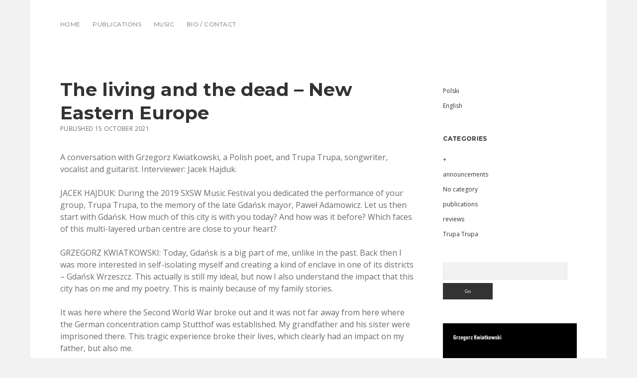

--- FILE ---
content_type: text/html; charset=UTF-8
request_url: https://grzegorzkwiatkowski.com/en/the-living-and-the-dead-new-eastern-europe-2/
body_size: 13743
content:
<!DOCTYPE html>

<html lang="en-US">

<head>
	<title>The living and the dead – New Eastern Europe</title>
<meta name='robots' content='max-image-preview:large' />
<link rel="alternate" href="https://grzegorzkwiatkowski.com/the-living-and-the-dead-new-eastern-europe/" hreflang="pl" />
<link rel="alternate" href="https://grzegorzkwiatkowski.com/en/the-living-and-the-dead-new-eastern-europe-2/" hreflang="en" />
<meta charset="UTF-8" />
<meta name="viewport" content="width=device-width, initial-scale=1" />
<meta name="template" content="Apex 1.39" />
<link rel='dns-prefetch' href='//static.addtoany.com' />
<link rel='dns-prefetch' href='//fonts.googleapis.com' />
<link rel="alternate" type="application/rss+xml" title=" &raquo; Feed" href="https://grzegorzkwiatkowski.com/en/feed/" />
<link rel="alternate" title="oEmbed (JSON)" type="application/json+oembed" href="https://grzegorzkwiatkowski.com/wp-json/oembed/1.0/embed?url=https%3A%2F%2Fgrzegorzkwiatkowski.com%2Fen%2Fthe-living-and-the-dead-new-eastern-europe-2%2F&#038;lang=en" />
<link rel="alternate" title="oEmbed (XML)" type="text/xml+oembed" href="https://grzegorzkwiatkowski.com/wp-json/oembed/1.0/embed?url=https%3A%2F%2Fgrzegorzkwiatkowski.com%2Fen%2Fthe-living-and-the-dead-new-eastern-europe-2%2F&#038;format=xml&#038;lang=en" />
<style id='wp-img-auto-sizes-contain-inline-css' type='text/css'>
img:is([sizes=auto i],[sizes^="auto," i]){contain-intrinsic-size:3000px 1500px}
/*# sourceURL=wp-img-auto-sizes-contain-inline-css */
</style>
<style id='wp-emoji-styles-inline-css' type='text/css'>

	img.wp-smiley, img.emoji {
		display: inline !important;
		border: none !important;
		box-shadow: none !important;
		height: 1em !important;
		width: 1em !important;
		margin: 0 0.07em !important;
		vertical-align: -0.1em !important;
		background: none !important;
		padding: 0 !important;
	}
/*# sourceURL=wp-emoji-styles-inline-css */
</style>
<style id='wp-block-library-inline-css' type='text/css'>
:root{--wp-block-synced-color:#7a00df;--wp-block-synced-color--rgb:122,0,223;--wp-bound-block-color:var(--wp-block-synced-color);--wp-editor-canvas-background:#ddd;--wp-admin-theme-color:#007cba;--wp-admin-theme-color--rgb:0,124,186;--wp-admin-theme-color-darker-10:#006ba1;--wp-admin-theme-color-darker-10--rgb:0,107,160.5;--wp-admin-theme-color-darker-20:#005a87;--wp-admin-theme-color-darker-20--rgb:0,90,135;--wp-admin-border-width-focus:2px}@media (min-resolution:192dpi){:root{--wp-admin-border-width-focus:1.5px}}.wp-element-button{cursor:pointer}:root .has-very-light-gray-background-color{background-color:#eee}:root .has-very-dark-gray-background-color{background-color:#313131}:root .has-very-light-gray-color{color:#eee}:root .has-very-dark-gray-color{color:#313131}:root .has-vivid-green-cyan-to-vivid-cyan-blue-gradient-background{background:linear-gradient(135deg,#00d084,#0693e3)}:root .has-purple-crush-gradient-background{background:linear-gradient(135deg,#34e2e4,#4721fb 50%,#ab1dfe)}:root .has-hazy-dawn-gradient-background{background:linear-gradient(135deg,#faaca8,#dad0ec)}:root .has-subdued-olive-gradient-background{background:linear-gradient(135deg,#fafae1,#67a671)}:root .has-atomic-cream-gradient-background{background:linear-gradient(135deg,#fdd79a,#004a59)}:root .has-nightshade-gradient-background{background:linear-gradient(135deg,#330968,#31cdcf)}:root .has-midnight-gradient-background{background:linear-gradient(135deg,#020381,#2874fc)}:root{--wp--preset--font-size--normal:16px;--wp--preset--font-size--huge:42px}.has-regular-font-size{font-size:1em}.has-larger-font-size{font-size:2.625em}.has-normal-font-size{font-size:var(--wp--preset--font-size--normal)}.has-huge-font-size{font-size:var(--wp--preset--font-size--huge)}.has-text-align-center{text-align:center}.has-text-align-left{text-align:left}.has-text-align-right{text-align:right}.has-fit-text{white-space:nowrap!important}#end-resizable-editor-section{display:none}.aligncenter{clear:both}.items-justified-left{justify-content:flex-start}.items-justified-center{justify-content:center}.items-justified-right{justify-content:flex-end}.items-justified-space-between{justify-content:space-between}.screen-reader-text{border:0;clip-path:inset(50%);height:1px;margin:-1px;overflow:hidden;padding:0;position:absolute;width:1px;word-wrap:normal!important}.screen-reader-text:focus{background-color:#ddd;clip-path:none;color:#444;display:block;font-size:1em;height:auto;left:5px;line-height:normal;padding:15px 23px 14px;text-decoration:none;top:5px;width:auto;z-index:100000}html :where(.has-border-color){border-style:solid}html :where([style*=border-top-color]){border-top-style:solid}html :where([style*=border-right-color]){border-right-style:solid}html :where([style*=border-bottom-color]){border-bottom-style:solid}html :where([style*=border-left-color]){border-left-style:solid}html :where([style*=border-width]){border-style:solid}html :where([style*=border-top-width]){border-top-style:solid}html :where([style*=border-right-width]){border-right-style:solid}html :where([style*=border-bottom-width]){border-bottom-style:solid}html :where([style*=border-left-width]){border-left-style:solid}html :where(img[class*=wp-image-]){height:auto;max-width:100%}:where(figure){margin:0 0 1em}html :where(.is-position-sticky){--wp-admin--admin-bar--position-offset:var(--wp-admin--admin-bar--height,0px)}@media screen and (max-width:600px){html :where(.is-position-sticky){--wp-admin--admin-bar--position-offset:0px}}

/*# sourceURL=wp-block-library-inline-css */
</style><style id='wp-block-paragraph-inline-css' type='text/css'>
.is-small-text{font-size:.875em}.is-regular-text{font-size:1em}.is-large-text{font-size:2.25em}.is-larger-text{font-size:3em}.has-drop-cap:not(:focus):first-letter{float:left;font-size:8.4em;font-style:normal;font-weight:100;line-height:.68;margin:.05em .1em 0 0;text-transform:uppercase}body.rtl .has-drop-cap:not(:focus):first-letter{float:none;margin-left:.1em}p.has-drop-cap.has-background{overflow:hidden}:root :where(p.has-background){padding:1.25em 2.375em}:where(p.has-text-color:not(.has-link-color)) a{color:inherit}p.has-text-align-left[style*="writing-mode:vertical-lr"],p.has-text-align-right[style*="writing-mode:vertical-rl"]{rotate:180deg}
/*# sourceURL=https://grzegorzkwiatkowski.com/wp-includes/blocks/paragraph/style.min.css */
</style>
<style id='global-styles-inline-css' type='text/css'>
:root{--wp--preset--aspect-ratio--square: 1;--wp--preset--aspect-ratio--4-3: 4/3;--wp--preset--aspect-ratio--3-4: 3/4;--wp--preset--aspect-ratio--3-2: 3/2;--wp--preset--aspect-ratio--2-3: 2/3;--wp--preset--aspect-ratio--16-9: 16/9;--wp--preset--aspect-ratio--9-16: 9/16;--wp--preset--color--black: #000000;--wp--preset--color--cyan-bluish-gray: #abb8c3;--wp--preset--color--white: #ffffff;--wp--preset--color--pale-pink: #f78da7;--wp--preset--color--vivid-red: #cf2e2e;--wp--preset--color--luminous-vivid-orange: #ff6900;--wp--preset--color--luminous-vivid-amber: #fcb900;--wp--preset--color--light-green-cyan: #7bdcb5;--wp--preset--color--vivid-green-cyan: #00d084;--wp--preset--color--pale-cyan-blue: #8ed1fc;--wp--preset--color--vivid-cyan-blue: #0693e3;--wp--preset--color--vivid-purple: #9b51e0;--wp--preset--gradient--vivid-cyan-blue-to-vivid-purple: linear-gradient(135deg,rgb(6,147,227) 0%,rgb(155,81,224) 100%);--wp--preset--gradient--light-green-cyan-to-vivid-green-cyan: linear-gradient(135deg,rgb(122,220,180) 0%,rgb(0,208,130) 100%);--wp--preset--gradient--luminous-vivid-amber-to-luminous-vivid-orange: linear-gradient(135deg,rgb(252,185,0) 0%,rgb(255,105,0) 100%);--wp--preset--gradient--luminous-vivid-orange-to-vivid-red: linear-gradient(135deg,rgb(255,105,0) 0%,rgb(207,46,46) 100%);--wp--preset--gradient--very-light-gray-to-cyan-bluish-gray: linear-gradient(135deg,rgb(238,238,238) 0%,rgb(169,184,195) 100%);--wp--preset--gradient--cool-to-warm-spectrum: linear-gradient(135deg,rgb(74,234,220) 0%,rgb(151,120,209) 20%,rgb(207,42,186) 40%,rgb(238,44,130) 60%,rgb(251,105,98) 80%,rgb(254,248,76) 100%);--wp--preset--gradient--blush-light-purple: linear-gradient(135deg,rgb(255,206,236) 0%,rgb(152,150,240) 100%);--wp--preset--gradient--blush-bordeaux: linear-gradient(135deg,rgb(254,205,165) 0%,rgb(254,45,45) 50%,rgb(107,0,62) 100%);--wp--preset--gradient--luminous-dusk: linear-gradient(135deg,rgb(255,203,112) 0%,rgb(199,81,192) 50%,rgb(65,88,208) 100%);--wp--preset--gradient--pale-ocean: linear-gradient(135deg,rgb(255,245,203) 0%,rgb(182,227,212) 50%,rgb(51,167,181) 100%);--wp--preset--gradient--electric-grass: linear-gradient(135deg,rgb(202,248,128) 0%,rgb(113,206,126) 100%);--wp--preset--gradient--midnight: linear-gradient(135deg,rgb(2,3,129) 0%,rgb(40,116,252) 100%);--wp--preset--font-size--small: 12px;--wp--preset--font-size--medium: 20px;--wp--preset--font-size--large: 21px;--wp--preset--font-size--x-large: 42px;--wp--preset--font-size--regular: 16px;--wp--preset--font-size--larger: 37px;--wp--preset--spacing--20: 0.44rem;--wp--preset--spacing--30: 0.67rem;--wp--preset--spacing--40: 1rem;--wp--preset--spacing--50: 1.5rem;--wp--preset--spacing--60: 2.25rem;--wp--preset--spacing--70: 3.38rem;--wp--preset--spacing--80: 5.06rem;--wp--preset--shadow--natural: 6px 6px 9px rgba(0, 0, 0, 0.2);--wp--preset--shadow--deep: 12px 12px 50px rgba(0, 0, 0, 0.4);--wp--preset--shadow--sharp: 6px 6px 0px rgba(0, 0, 0, 0.2);--wp--preset--shadow--outlined: 6px 6px 0px -3px rgb(255, 255, 255), 6px 6px rgb(0, 0, 0);--wp--preset--shadow--crisp: 6px 6px 0px rgb(0, 0, 0);}:where(.is-layout-flex){gap: 0.5em;}:where(.is-layout-grid){gap: 0.5em;}body .is-layout-flex{display: flex;}.is-layout-flex{flex-wrap: wrap;align-items: center;}.is-layout-flex > :is(*, div){margin: 0;}body .is-layout-grid{display: grid;}.is-layout-grid > :is(*, div){margin: 0;}:where(.wp-block-columns.is-layout-flex){gap: 2em;}:where(.wp-block-columns.is-layout-grid){gap: 2em;}:where(.wp-block-post-template.is-layout-flex){gap: 1.25em;}:where(.wp-block-post-template.is-layout-grid){gap: 1.25em;}.has-black-color{color: var(--wp--preset--color--black) !important;}.has-cyan-bluish-gray-color{color: var(--wp--preset--color--cyan-bluish-gray) !important;}.has-white-color{color: var(--wp--preset--color--white) !important;}.has-pale-pink-color{color: var(--wp--preset--color--pale-pink) !important;}.has-vivid-red-color{color: var(--wp--preset--color--vivid-red) !important;}.has-luminous-vivid-orange-color{color: var(--wp--preset--color--luminous-vivid-orange) !important;}.has-luminous-vivid-amber-color{color: var(--wp--preset--color--luminous-vivid-amber) !important;}.has-light-green-cyan-color{color: var(--wp--preset--color--light-green-cyan) !important;}.has-vivid-green-cyan-color{color: var(--wp--preset--color--vivid-green-cyan) !important;}.has-pale-cyan-blue-color{color: var(--wp--preset--color--pale-cyan-blue) !important;}.has-vivid-cyan-blue-color{color: var(--wp--preset--color--vivid-cyan-blue) !important;}.has-vivid-purple-color{color: var(--wp--preset--color--vivid-purple) !important;}.has-black-background-color{background-color: var(--wp--preset--color--black) !important;}.has-cyan-bluish-gray-background-color{background-color: var(--wp--preset--color--cyan-bluish-gray) !important;}.has-white-background-color{background-color: var(--wp--preset--color--white) !important;}.has-pale-pink-background-color{background-color: var(--wp--preset--color--pale-pink) !important;}.has-vivid-red-background-color{background-color: var(--wp--preset--color--vivid-red) !important;}.has-luminous-vivid-orange-background-color{background-color: var(--wp--preset--color--luminous-vivid-orange) !important;}.has-luminous-vivid-amber-background-color{background-color: var(--wp--preset--color--luminous-vivid-amber) !important;}.has-light-green-cyan-background-color{background-color: var(--wp--preset--color--light-green-cyan) !important;}.has-vivid-green-cyan-background-color{background-color: var(--wp--preset--color--vivid-green-cyan) !important;}.has-pale-cyan-blue-background-color{background-color: var(--wp--preset--color--pale-cyan-blue) !important;}.has-vivid-cyan-blue-background-color{background-color: var(--wp--preset--color--vivid-cyan-blue) !important;}.has-vivid-purple-background-color{background-color: var(--wp--preset--color--vivid-purple) !important;}.has-black-border-color{border-color: var(--wp--preset--color--black) !important;}.has-cyan-bluish-gray-border-color{border-color: var(--wp--preset--color--cyan-bluish-gray) !important;}.has-white-border-color{border-color: var(--wp--preset--color--white) !important;}.has-pale-pink-border-color{border-color: var(--wp--preset--color--pale-pink) !important;}.has-vivid-red-border-color{border-color: var(--wp--preset--color--vivid-red) !important;}.has-luminous-vivid-orange-border-color{border-color: var(--wp--preset--color--luminous-vivid-orange) !important;}.has-luminous-vivid-amber-border-color{border-color: var(--wp--preset--color--luminous-vivid-amber) !important;}.has-light-green-cyan-border-color{border-color: var(--wp--preset--color--light-green-cyan) !important;}.has-vivid-green-cyan-border-color{border-color: var(--wp--preset--color--vivid-green-cyan) !important;}.has-pale-cyan-blue-border-color{border-color: var(--wp--preset--color--pale-cyan-blue) !important;}.has-vivid-cyan-blue-border-color{border-color: var(--wp--preset--color--vivid-cyan-blue) !important;}.has-vivid-purple-border-color{border-color: var(--wp--preset--color--vivid-purple) !important;}.has-vivid-cyan-blue-to-vivid-purple-gradient-background{background: var(--wp--preset--gradient--vivid-cyan-blue-to-vivid-purple) !important;}.has-light-green-cyan-to-vivid-green-cyan-gradient-background{background: var(--wp--preset--gradient--light-green-cyan-to-vivid-green-cyan) !important;}.has-luminous-vivid-amber-to-luminous-vivid-orange-gradient-background{background: var(--wp--preset--gradient--luminous-vivid-amber-to-luminous-vivid-orange) !important;}.has-luminous-vivid-orange-to-vivid-red-gradient-background{background: var(--wp--preset--gradient--luminous-vivid-orange-to-vivid-red) !important;}.has-very-light-gray-to-cyan-bluish-gray-gradient-background{background: var(--wp--preset--gradient--very-light-gray-to-cyan-bluish-gray) !important;}.has-cool-to-warm-spectrum-gradient-background{background: var(--wp--preset--gradient--cool-to-warm-spectrum) !important;}.has-blush-light-purple-gradient-background{background: var(--wp--preset--gradient--blush-light-purple) !important;}.has-blush-bordeaux-gradient-background{background: var(--wp--preset--gradient--blush-bordeaux) !important;}.has-luminous-dusk-gradient-background{background: var(--wp--preset--gradient--luminous-dusk) !important;}.has-pale-ocean-gradient-background{background: var(--wp--preset--gradient--pale-ocean) !important;}.has-electric-grass-gradient-background{background: var(--wp--preset--gradient--electric-grass) !important;}.has-midnight-gradient-background{background: var(--wp--preset--gradient--midnight) !important;}.has-small-font-size{font-size: var(--wp--preset--font-size--small) !important;}.has-medium-font-size{font-size: var(--wp--preset--font-size--medium) !important;}.has-large-font-size{font-size: var(--wp--preset--font-size--large) !important;}.has-x-large-font-size{font-size: var(--wp--preset--font-size--x-large) !important;}
/*# sourceURL=global-styles-inline-css */
</style>

<style id='classic-theme-styles-inline-css' type='text/css'>
/*! This file is auto-generated */
.wp-block-button__link{color:#fff;background-color:#32373c;border-radius:9999px;box-shadow:none;text-decoration:none;padding:calc(.667em + 2px) calc(1.333em + 2px);font-size:1.125em}.wp-block-file__button{background:#32373c;color:#fff;text-decoration:none}
/*# sourceURL=/wp-includes/css/classic-themes.min.css */
</style>
<link rel='stylesheet' id='ct-apex-style-css' href='https://grzegorzkwiatkowski.com/wp-content/themes/apex/style.css?ver=6.9' type='text/css' media='all' />
<link rel='stylesheet' id='ct-morning-child-style-css' href='https://grzegorzkwiatkowski.com/wp-content/themes/morning/style.css?ver=6.9' type='text/css' media='all' />
<link rel='stylesheet' id='ct-apex-font-awesome-css' href='https://grzegorzkwiatkowski.com/wp-content/themes/apex/assets/font-awesome/css/all.min.css?ver=6.9' type='text/css' media='all' />
<link rel='stylesheet' id='newsletter-css' href='https://grzegorzkwiatkowski.com/wp-content/plugins/newsletter/style.css?ver=9.1.1' type='text/css' media='all' />
<link rel='stylesheet' id='addtoany-css' href='https://grzegorzkwiatkowski.com/wp-content/plugins/add-to-any/addtoany.min.css?ver=1.16' type='text/css' media='all' />
<link rel='stylesheet' id='wp-featherlight-css' href='https://grzegorzkwiatkowski.com/wp-content/plugins/wp-featherlight/css/wp-featherlight.min.css?ver=1.3.4' type='text/css' media='all' />
<link rel='stylesheet' id='ct-morning-google-fonts-css' href='//fonts.googleapis.com/css?family=Montserrat%3A400%2C700%7COpen+Sans%3A400%2C700&#038;ver=6.9' type='text/css' media='all' />
<script type="text/javascript" id="addtoany-core-js-before">
/* <![CDATA[ */
window.a2a_config=window.a2a_config||{};a2a_config.callbacks=[];a2a_config.overlays=[];a2a_config.templates={};

//# sourceURL=addtoany-core-js-before
/* ]]> */
</script>
<script type="text/javascript" defer src="https://static.addtoany.com/menu/page.js" id="addtoany-core-js"></script>
<script type="text/javascript" src="https://grzegorzkwiatkowski.com/wp-includes/js/jquery/jquery.min.js?ver=3.7.1" id="jquery-core-js"></script>
<script type="text/javascript" src="https://grzegorzkwiatkowski.com/wp-includes/js/jquery/jquery-migrate.min.js?ver=3.4.1" id="jquery-migrate-js"></script>
<script type="text/javascript" defer src="https://grzegorzkwiatkowski.com/wp-content/plugins/add-to-any/addtoany.min.js?ver=1.1" id="addtoany-jquery-js"></script>
<link rel="https://api.w.org/" href="https://grzegorzkwiatkowski.com/wp-json/" /><link rel="alternate" title="JSON" type="application/json" href="https://grzegorzkwiatkowski.com/wp-json/wp/v2/posts/8958" /><link rel="EditURI" type="application/rsd+xml" title="RSD" href="https://grzegorzkwiatkowski.com/xmlrpc.php?rsd" />
<meta name="generator" content="WordPress 6.9" />
<link rel="canonical" href="https://grzegorzkwiatkowski.com/en/the-living-and-the-dead-new-eastern-europe-2/" />
<link rel='shortlink' href='https://grzegorzkwiatkowski.com/?p=8958' />
<link rel="apple-touch-icon" sizes="57x57" href="/wp-content/uploads/fbrfg/apple-touch-icon-57x57.png">
<link rel="apple-touch-icon" sizes="60x60" href="/wp-content/uploads/fbrfg/apple-touch-icon-60x60.png">
<link rel="apple-touch-icon" sizes="72x72" href="/wp-content/uploads/fbrfg/apple-touch-icon-72x72.png">
<link rel="apple-touch-icon" sizes="76x76" href="/wp-content/uploads/fbrfg/apple-touch-icon-76x76.png">
<link rel="apple-touch-icon" sizes="114x114" href="/wp-content/uploads/fbrfg/apple-touch-icon-114x114.png">
<link rel="apple-touch-icon" sizes="120x120" href="/wp-content/uploads/fbrfg/apple-touch-icon-120x120.png">
<link rel="apple-touch-icon" sizes="144x144" href="/wp-content/uploads/fbrfg/apple-touch-icon-144x144.png">
<link rel="apple-touch-icon" sizes="152x152" href="/wp-content/uploads/fbrfg/apple-touch-icon-152x152.png">
<link rel="apple-touch-icon" sizes="180x180" href="/wp-content/uploads/fbrfg/apple-touch-icon-180x180.png">
<link rel="icon" type="image/png" href="/wp-content/uploads/fbrfg/favicon-32x32.png" sizes="32x32">
<link rel="icon" type="image/png" href="/wp-content/uploads/fbrfg/android-chrome-192x192.png" sizes="192x192">
<link rel="icon" type="image/png" href="/wp-content/uploads/fbrfg/favicon-96x96.png" sizes="96x96">
<link rel="icon" type="image/png" href="/wp-content/uploads/fbrfg/favicon-16x16.png" sizes="16x16">
<link rel="manifest" href="/wp-content/uploads/fbrfg/manifest.json">
<link rel="mask-icon" href="/wp-content/uploads/fbrfg/safari-pinned-tab.svg" color="#5bbad5">
<link rel="shortcut icon" href="/wp-content/uploads/fbrfg/favicon.ico">
<meta name="msapplication-TileColor" content="#603cba">
<meta name="msapplication-TileImage" content="/wp-content/uploads/fbrfg/mstile-144x144.png">
<meta name="msapplication-config" content="/wp-content/uploads/fbrfg/browserconfig.xml">
<meta name="theme-color" content="#ffffff"></head>

<body data-rsssl=1 id="morning" class="wp-singular post-template-default single single-post postid-8958 single-format-standard wp-theme-apex wp-child-theme-morning wp-featherlight-captions full-post singular singular-post singular-post-8958">
			<a class="skip-content" href="#main">Skip to content</a>
	<div id="overflow-container" class="overflow-container">
		<div id="max-width" class="max-width">
									<header class="site-header" id="site-header" role="banner">
				<div id="menu-primary-container" class="menu-primary-container">
					<div id="menu-primary" class="menu-container menu-primary" role="navigation">
	<nav class="menu"><ul id="menu-primary-items" class="menu-primary-items"><li id="menu-item-8792" class="menu-item menu-item-type-custom menu-item-object-custom menu-item-home menu-item-8792"><a href="https://grzegorzkwiatkowski.com/en">Home</a></li>
<li id="menu-item-8797" class="menu-item menu-item-type-post_type menu-item-object-page menu-item-8797"><a href="https://grzegorzkwiatkowski.com/en/publications/">Publications</a></li>
<li id="menu-item-8790" class="menu-item menu-item-type-post_type menu-item-object-page menu-item-8790"><a href="https://grzegorzkwiatkowski.com/en/music/">Music</a></li>
<li id="menu-item-9392" class="menu-item menu-item-type-post_type menu-item-object-page menu-item-9392"><a href="https://grzegorzkwiatkowski.com/en/bio-3/">Bio / Contact</a></li>
</ul></nav></div>
														</div>
				<button id="toggle-navigation" class="toggle-navigation">
					<span class="screen-reader-text">open menu</span>
					<svg width="24px" height="18px" viewBox="0 0 24 18" version="1.1" xmlns="http://www.w3.org/2000/svg" xmlns:xlink="http://www.w3.org/1999/xlink">
				    <g stroke="none" stroke-width="1" fill="none" fill-rule="evenodd">
				        <g transform="translate(-148.000000, -36.000000)" fill="#6B6B6B">
				            <g transform="translate(123.000000, 25.000000)">
				                <g transform="translate(25.000000, 11.000000)">
				                    <rect x="0" y="16" width="24" height="2"></rect>
				                    <rect x="0" y="8" width="24" height="2"></rect>
				                    <rect x="0" y="0" width="24" height="2"></rect>
				                </g>
				            </g>
				        </g>
				    </g>
				</svg>				</button>
				<div id="title-container" class="title-container">
					<div id='site-title' class='site-title'><a href='https://grzegorzkwiatkowski.com/en'></a></div>									</div>
			</header>
									<section id="main" class="main" role="main">
				<div id="loop-container" class="loop-container">
	<div class="post-8958 post type-post status-publish format-standard hentry category-publications entry">
		<article>
				<div class="post-container">
			<div class='post-header'>
				<h1 class='post-title'>The living and the dead – New Eastern Europe</h1>
				<div class="post-byline">
    <span class="post-date">
		Published 15 October 2021	</span>
	</div>			</div>
			<div class="post-content">
								
<p>A conversation with Grzegorz Kwiatkowski, a Polish poet, and Trupa Trupa, songwriter, vocalist and guitarist. Interviewer: Jacek Hajduk.</p>



<p>JACEK HAJDUK: During the 2019 SXSW Music Festival you dedicated the performance of your group, Trupa Trupa, to the memory of the late Gdańsk mayor, Paweł Adamowicz. Let us then start with Gdańsk. How much of this city is with you today? And how was it before? Which faces of this multi-layered urban centre are close to your heart? </p>



<span id="more-8958"></span>



<p>GRZEGORZ KWIATKOWSKI: Today, Gdańsk is a big part of me, unlike in the past. Back then I was more interested in self-isolating myself and creating a kind of enclave in one of its districts – Gdańsk Wrzeszcz. This actually is still my ideal, but now I also understand the impact that this city has on me and my poetry. This is mainly because of my family stories.</p>



<p>It was here where the Second World War broke out and it was not far away from here where the German concentration camp Stutthof was established. My grandfather and his sister were imprisoned there. This tragic experience broke their lives, which clearly had an impact on my father, but also me.</p>



<p>In other words, it was the dark side of Gdańsk and its history which had the strongest impact on you?</p>



<p>As well as literature. I was born in the Orunia neighbourhood, which is the poorest district in town. I lived there for the first five years of my life. The family of philosopher Arthur Schopenhauer had one of their houses here. Then I moved to Wrzeszcz, which is another neighbourhood in Gdańsk. Next to it, in Oliwa, the Schopenhauer family had a summer house. I lived near the cemetery and psychiatric hospital where poet Joseph von Eichendorff resided for years. For me these two gentlemen are inspiring men of letters.</p>



<p>And what about Gdańsk’s more recent history – the 1970s, 80s..? Solidarity and the freedom movement?</p>



<p>Here, at Polanki Street, you can still find the house of Lech Wałęsa, whom I call the Don Quixote who destroyed communism. Yet for me these darker and more pessimistic literary trends that I pointed out earlier are just as important as the history of the Solidarity freedom movement. I believe that Gdańsk is an ideal place for starting impossible ideas. It has this fable-like tissue which allows you to dream about the impossible and the unreal, and to try to make it happen. But this whole reflection over Gdańsk came to me only after the terrible tragedy which was the murder of Paweł Adamowicz (the mayor who was assassinated on January 13th 2019 in public during a charity event – editor’s note). It was then when history, in a way, knocked at the door of our rehearsal studio. Some members of our band knew the mayor. At that time, my own reflection into hatred, violence and past aggressions also started to take a different light. For me this was an awakening. This huge tragedy made me link my thinking about poetry with the thinking about my city. And it drew a kind of ethical line for my literature. Now I know that this ethical line comes from Gdańsk, and nowhere else.</p>



<p>So let me ask you about a different line – a dividing line. Your last collection of poems is titled Karl Heinz M and includes 21 miniature poems. It received some very positive reviews, including one that compared it to Adam Mickiewicz’s poetic drama Forefathers’ Eve (Dziady) for its similarity in presenting a “community of the dead and the living”. But it also received a very negative review from one critic who called it the “psychosis of late capitalism”. Why such a storm?</p>



<p>From my perspective this storm was actually a blessing. Thanks to the first critical voice, which indeed called on me to finish writing in such a way, the discussion was joined by other critics who were favourable to me. Among them were the best experts in the topic, including Leszek Szaruga, Małgorzata Melchior (who co-founded the Polish Centre for Holocaust Research) as well as Stanisław Obirek, a prominent ethicist and anthropologist. I also received a statement of support from the most renowned Polish literary expert and Holocaust survivor, professor Michał Głowiński, and from professor Józef Olejniczak, who was from the same university where the initial criticism came from. This positive assessment of my poetry has actually gone beyond Poland’s borders; recently my poetry was analysed at John Hopkins University where it was the subject of a discussion, including myself, professor Karen Underhill and Zachary Berger, who is a Yiddish translator and poet. Later this discussion moved to Kraków where Karen, Zachary and myself discussed it during the 30th edition of the Jewish Cultural Festival organised at the Galicia Jewish Museum. Thus, I should actually say thank you to my critic, because thanks to this plethora of perspectives our work gains power.</p>



<p>Could you say more about how this collection of poems came about?</p>



<p>To a large extent I wrote Karl when I lived in Vienna where I was the KulturKontakt scholar researching the Aktion T4 (a Nazi programme aimed at the “elimination of worthless life”) and investigating the operations of the Am Steinhof clinic where many children were murdered. This research project was, in a way, linked to my life in Gdańsk – the psychiatric hospital from my neighbourhood had participated in the Aktione T4 programme. Many of its patients were murdered after they had been transported to Saxony. This short collection of poems was my attempt to get close to these tragedies and the scandalous act of inflicting suffering on other human beings. Because my mother is a teacher at a special needs education school in Gdańsk, I have had many very unheroic experiences of being with people who are not accepted by the majority of society and marginalised as a result. For many years I was also a co-ordinator of Amnesty International in Gdańsk. Hence, for me violence, killings, humiliation and depreciating as well as dogmatising the discourse and elimination of viewpoint diversity for the sake of a monolith, are simply dangerous. I think that I am also quite scared of them and that is the driving force for my writing.</p>



<p>To inflict pain?</p>



<p>Yes. The moment which turned out to be of key importance for the writing of this collection was a visit I made with my grandfather to Stutthof. I was still a child when he went there for the first time. For my grandfather this was the first visit to the place since the end of the war and its effect was destructive again. He was talking and crying. He was reconstructing the past and still crying. In a sense, it was also a turning point for me; however I only came to this conclusion years later. Now I believe that poetry can help. We can use it to show some moral and ethical dramas. And as a result, we can help readers experience a moral awakening, or at the very least a certain moral reflection. In a way, the readers themselves can determine on which side they stand. Or at least, try to do so. More precisely, they can try to address, on their own, some unanswerable questions. That is why the tone of these poems also matters.</p>



<p>Wouldn’t you say that the reception of your poetry, and the message that you are trying to put forward through it, is more vivid, but also more mature abroad than it is in Poland? Why is it so? Is it distance that helps people see better?</p>



<p>I am a huge enemy of complaining so I do not want to complain, but rather talk only about positive things. First, in Poland my poetry is published by one of the best publishing houses, Biuro Literackie. Second, the great majority of these collections are very well received by Polish critics and this whole debate, which you mentioned before, ended, all in all, very well. And even if it hadn’t ended this way, I would not complain either. Matter-of-factly, I have never trusted this snobbish and naïve cosmopolitanism, but I know that my art – be it poetry or my band – benefits the most from the international platforms of friendships and discussions. What is more, art can give so much to the reader and listener, that the decision to choose is on their side. This, in turn, is what makes this bridge, this connection, between the creator and the recipient. However, the truth also is that my poetry is better perceived outside of Poland, as is our band Trupa Trupa. I remember in 2015 when a famous New York critic, Sasha Frere-Jones wrote that: “One of the best rock bands doing business now is from Gdańsk, Poland”, the reaction of some Polish critics was quite cold. Kind of like: “OK, maybe their albums are good, but their concerts are nothing special”. Then we went to Texas and played at SXSW, which is the world’s biggest showcase attended by artists from around the world. We were there in 2018 and 2019, and we got into the top 10 rankings by Rolling Stones magazine, the Chicago Tribune, NPR and many others.</p>



<p>Did the Polish critics change their minds then?</p>



<p>Poland is a strange country, if you ask me. To a large extent it is a result of our terrible geopolitical location, between the East and West. In a way, it is like being in this middle of a firing range, which has made this area a hollow land, a site of trauma and suffering. I can see much envy and jealousy here, and lack of trust among people. Not only is there a lack of tolerance towards the Other, but also hatred towards others and ourselves. Evidently, there is such a thing as genetic memory and traumas can be passed down to next generations. This sad fact results in large psychological damage. It also explains the defence mechanism which is based on the logic that since something bad happened to me (us), it is not me (or us) who is (are) to blame. Thankfully, there is very little of this thinking in Gdańsk, or at least I do not see much of it. The most important thing is not to get this mindset into you and try to stay honest and work hard to prove what is possible.</p>



<p>Which means avoid falling victim to sentiments and focusing on your own work?</p>



<p>Exactly. On November 1st 2021 Rain Taxi will release my first poetry book on the American market. It is titled Crops and it is a collection of 19 of my poems, translated by Peter Constantine. This publication originated from public readings of these poems during my guest lectures at the University of California in Berkeley, the University of Chicago, John Hopkins University, the Jewish Theological University and the University of Texas in Dallas. What is an amazing coincidence is that these events took place during the pandemic. I am extremely happy that instead of falling victim to the wide-spread COVID-19 depression, we managed to build (together with some academics) a platform of discussion and support. And some of these activities have continued. For example, with Mark Harrison I co-host “Virus of Hate” workshops at the University of Oxford. I have also received invitations to the University of Michigan, the American University in Washington DC, and many other places. Quite soon my books will be published in France, Greece and Slovenia. Hence, like my beloved Beatles used to sing “It’s getting better all the time”. And when things start to get worse, there will be a reason to make them better. I think that art is the core of everything. As is its quality and our plight for this quality, at all costs. Equally important are conversations, discussions, criticism, pluralism of opinion, and building the space for dialogue.</p>



<p>crops</p>



<p>our real work is farm work<br>not killing<br>although I admit:<br>the massacres in the swamps have the rhythm of our seasonal labor<br>and when the rains were heavy we did not go out for crops</p>



<p>(Translated by: Peter Constantine)</p>



<p>Grzegorz Kwiatkowski is an award-winning and internationally recognised Polish poet and musician. He is the vocalist and guitarist for the indie rock band Trupa Trupa.</p>



<p>Jacek Hajduk is a Polish writer and associate professor at the Institute of Classical Philology at the Jagiellonian University in Kraków.</p>



<p><strong><a href="https://neweasterneurope.eu/2021/09/12/the-living-and-the-dead/">www.neweasterneurope.eu</a></strong></p>
<div class="addtoany_share_save_container addtoany_content addtoany_content_bottom"><div class="a2a_kit addtoany_list" data-a2a-url="https://grzegorzkwiatkowski.com/en/the-living-and-the-dead-new-eastern-europe-2/" data-a2a-title="The living and the dead – New Eastern Europe"><a class="a2a_button_facebook" href="https://www.addtoany.com/add_to/facebook?linkurl=https%3A%2F%2Fgrzegorzkwiatkowski.com%2Fen%2Fthe-living-and-the-dead-new-eastern-europe-2%2F&amp;linkname=The%20living%20and%20the%20dead%20%E2%80%93%20New%20Eastern%20Europe" title="Facebook" rel="nofollow noopener" target="_blank"><img src="/social/facebook.png" alt="Facebook"></a><a class="a2a_button_twitter" href="https://www.addtoany.com/add_to/twitter?linkurl=https%3A%2F%2Fgrzegorzkwiatkowski.com%2Fen%2Fthe-living-and-the-dead-new-eastern-europe-2%2F&amp;linkname=The%20living%20and%20the%20dead%20%E2%80%93%20New%20Eastern%20Europe" title="Twitter" rel="nofollow noopener" target="_blank"><img src="/social/twitter.png" alt="Twitter"></a></div></div>							</div>
						<div class="post-meta">
				<p class="post-categories"><span>Published in </span><a href="https://grzegorzkwiatkowski.com/en/category/publications/" title="View all posts in publications">publications</a></p>								<nav class="further-reading">
	<div class="previous">
		<span>Previous Post</span>
		<a href="https://grzegorzkwiatkowski.com/en/8953-2/">Crops</a>
	</div>
	<div class="next">
		<span>Next Post</span>
		<a href="https://grzegorzkwiatkowski.com/en/sam-lipsyte-about-crops/">Sam Lipsyte about &#8220;Crops&#8221;</a>
	</div>
</nav>			</div>
		</div>
	</article>
	</div></div>
</section> <!-- .main -->

	<aside class="sidebar sidebar-primary" id="sidebar-primary" role="complementary">
		<h1 class="screen-reader-text">Sidebar</h1>
		<section id="polylang-2" class="widget widget_polylang"><ul>
	<li class="lang-item lang-item-14 lang-item-pl lang-item-first"><a lang="pl-PL" hreflang="pl-PL" href="https://grzegorzkwiatkowski.com/the-living-and-the-dead-new-eastern-europe/">Polski</a></li>
	<li class="lang-item lang-item-25 lang-item-en current-lang"><a lang="en-US" hreflang="en-US" href="https://grzegorzkwiatkowski.com/en/the-living-and-the-dead-new-eastern-europe-2/" aria-current="true">English</a></li>
</ul>
</section><section id="categories-2" class="widget widget_categories"><h2 class="widget-title">Categories</h2>
			<ul>
					<li class="cat-item cat-item-44"><a href="https://grzegorzkwiatkowski.com/en/category/plus-en/">+</a>
</li>
	<li class="cat-item cat-item-42"><a href="https://grzegorzkwiatkowski.com/en/category/announcements/">announcements</a>
</li>
	<li class="cat-item cat-item-27"><a href="https://grzegorzkwiatkowski.com/en/category/no-category/">No category</a>
</li>
	<li class="cat-item cat-item-36"><a href="https://grzegorzkwiatkowski.com/en/category/publications/">publications</a>
</li>
	<li class="cat-item cat-item-38"><a href="https://grzegorzkwiatkowski.com/en/category/reviews/">reviews</a>
</li>
	<li class="cat-item cat-item-40"><a href="https://grzegorzkwiatkowski.com/en/category/trupatrupa-en/">Trupa Trupa</a>
</li>
			</ul>

			</section><section id="search-4" class="widget widget_search"><div class='search-form-container'>
	<form role="search" method="get" class="search-form" action="https://grzegorzkwiatkowski.com/en/">
		<label class="screen-reader-text" for="search-field">Search</label>
		<input id="search-field" type="search" class="search-field" value="" name="s"
		       title="Search for:"/>
		<input type="submit" class="search-submit" value='Go'/>
	</form>
</div></section><section id="media_image-5" class="widget widget_media_image"><a href="https://grzegorzkwiatkowski.com/en/publications/"><img width="663" height="1024" src="https://grzegorzkwiatkowski.com/wp-content/uploads/2021/10/cover-crops-663x1024.jpg" class="image wp-image-8948  attachment-large size-large" alt="" style="max-width: 100%; height: auto;" decoding="async" loading="lazy" srcset="https://grzegorzkwiatkowski.com/wp-content/uploads/2021/10/cover-crops-663x1024.jpg 663w, https://grzegorzkwiatkowski.com/wp-content/uploads/2021/10/cover-crops-194x300.jpg 194w, https://grzegorzkwiatkowski.com/wp-content/uploads/2021/10/cover-crops-768x1187.jpg 768w, https://grzegorzkwiatkowski.com/wp-content/uploads/2021/10/cover-crops.jpg 792w" sizes="auto, (max-width: 663px) 100vw, 663px" /></a></section>	</aside>

<footer id="site-footer" class="site-footer" role="contentinfo">
		<div class="design-credit">
        <span>
            &copy; Grzegorz Kwiatkowski 2021        </span>
	</div>
</footer>
</div>
</div><!-- .overflow-container -->


<script type="speculationrules">
{"prefetch":[{"source":"document","where":{"and":[{"href_matches":"/*"},{"not":{"href_matches":["/wp-*.php","/wp-admin/*","/wp-content/uploads/*","/wp-content/*","/wp-content/plugins/*","/wp-content/themes/morning/*","/wp-content/themes/apex/*","/*\\?(.+)"]}},{"not":{"selector_matches":"a[rel~=\"nofollow\"]"}},{"not":{"selector_matches":".no-prefetch, .no-prefetch a"}}]},"eagerness":"conservative"}]}
</script>
<script type="text/javascript" id="ct-apex-js-js-extra">
/* <![CDATA[ */
var ct_apex_objectL10n = {"openMenu":"open menu","closeMenu":"close menu","openChildMenu":"open dropdown menu","closeChildMenu":"close dropdown menu"};
//# sourceURL=ct-apex-js-js-extra
/* ]]> */
</script>
<script type="text/javascript" src="https://grzegorzkwiatkowski.com/wp-content/themes/apex/js/build/production.min.js?ver=6.9" id="ct-apex-js-js"></script>
<script type="text/javascript" id="newsletter-js-extra">
/* <![CDATA[ */
var newsletter_data = {"action_url":"https://grzegorzkwiatkowski.com/wp-admin/admin-ajax.php"};
//# sourceURL=newsletter-js-extra
/* ]]> */
</script>
<script type="text/javascript" src="https://grzegorzkwiatkowski.com/wp-content/plugins/newsletter/main.js?ver=9.1.1" id="newsletter-js"></script>
<script type="text/javascript" src="https://grzegorzkwiatkowski.com/wp-content/plugins/wp-featherlight/js/wpFeatherlight.pkgd.min.js?ver=1.3.4" id="wp-featherlight-js"></script>
<script id="wp-emoji-settings" type="application/json">
{"baseUrl":"https://s.w.org/images/core/emoji/17.0.2/72x72/","ext":".png","svgUrl":"https://s.w.org/images/core/emoji/17.0.2/svg/","svgExt":".svg","source":{"concatemoji":"https://grzegorzkwiatkowski.com/wp-includes/js/wp-emoji-release.min.js?ver=6.9"}}
</script>
<script type="module">
/* <![CDATA[ */
/*! This file is auto-generated */
const a=JSON.parse(document.getElementById("wp-emoji-settings").textContent),o=(window._wpemojiSettings=a,"wpEmojiSettingsSupports"),s=["flag","emoji"];function i(e){try{var t={supportTests:e,timestamp:(new Date).valueOf()};sessionStorage.setItem(o,JSON.stringify(t))}catch(e){}}function c(e,t,n){e.clearRect(0,0,e.canvas.width,e.canvas.height),e.fillText(t,0,0);t=new Uint32Array(e.getImageData(0,0,e.canvas.width,e.canvas.height).data);e.clearRect(0,0,e.canvas.width,e.canvas.height),e.fillText(n,0,0);const a=new Uint32Array(e.getImageData(0,0,e.canvas.width,e.canvas.height).data);return t.every((e,t)=>e===a[t])}function p(e,t){e.clearRect(0,0,e.canvas.width,e.canvas.height),e.fillText(t,0,0);var n=e.getImageData(16,16,1,1);for(let e=0;e<n.data.length;e++)if(0!==n.data[e])return!1;return!0}function u(e,t,n,a){switch(t){case"flag":return n(e,"\ud83c\udff3\ufe0f\u200d\u26a7\ufe0f","\ud83c\udff3\ufe0f\u200b\u26a7\ufe0f")?!1:!n(e,"\ud83c\udde8\ud83c\uddf6","\ud83c\udde8\u200b\ud83c\uddf6")&&!n(e,"\ud83c\udff4\udb40\udc67\udb40\udc62\udb40\udc65\udb40\udc6e\udb40\udc67\udb40\udc7f","\ud83c\udff4\u200b\udb40\udc67\u200b\udb40\udc62\u200b\udb40\udc65\u200b\udb40\udc6e\u200b\udb40\udc67\u200b\udb40\udc7f");case"emoji":return!a(e,"\ud83e\u1fac8")}return!1}function f(e,t,n,a){let r;const o=(r="undefined"!=typeof WorkerGlobalScope&&self instanceof WorkerGlobalScope?new OffscreenCanvas(300,150):document.createElement("canvas")).getContext("2d",{willReadFrequently:!0}),s=(o.textBaseline="top",o.font="600 32px Arial",{});return e.forEach(e=>{s[e]=t(o,e,n,a)}),s}function r(e){var t=document.createElement("script");t.src=e,t.defer=!0,document.head.appendChild(t)}a.supports={everything:!0,everythingExceptFlag:!0},new Promise(t=>{let n=function(){try{var e=JSON.parse(sessionStorage.getItem(o));if("object"==typeof e&&"number"==typeof e.timestamp&&(new Date).valueOf()<e.timestamp+604800&&"object"==typeof e.supportTests)return e.supportTests}catch(e){}return null}();if(!n){if("undefined"!=typeof Worker&&"undefined"!=typeof OffscreenCanvas&&"undefined"!=typeof URL&&URL.createObjectURL&&"undefined"!=typeof Blob)try{var e="postMessage("+f.toString()+"("+[JSON.stringify(s),u.toString(),c.toString(),p.toString()].join(",")+"));",a=new Blob([e],{type:"text/javascript"});const r=new Worker(URL.createObjectURL(a),{name:"wpTestEmojiSupports"});return void(r.onmessage=e=>{i(n=e.data),r.terminate(),t(n)})}catch(e){}i(n=f(s,u,c,p))}t(n)}).then(e=>{for(const n in e)a.supports[n]=e[n],a.supports.everything=a.supports.everything&&a.supports[n],"flag"!==n&&(a.supports.everythingExceptFlag=a.supports.everythingExceptFlag&&a.supports[n]);var t;a.supports.everythingExceptFlag=a.supports.everythingExceptFlag&&!a.supports.flag,a.supports.everything||((t=a.source||{}).concatemoji?r(t.concatemoji):t.wpemoji&&t.twemoji&&(r(t.twemoji),r(t.wpemoji)))});
//# sourceURL=https://grzegorzkwiatkowski.com/wp-includes/js/wp-emoji-loader.min.js
/* ]]> */
</script>

</body>
</html>